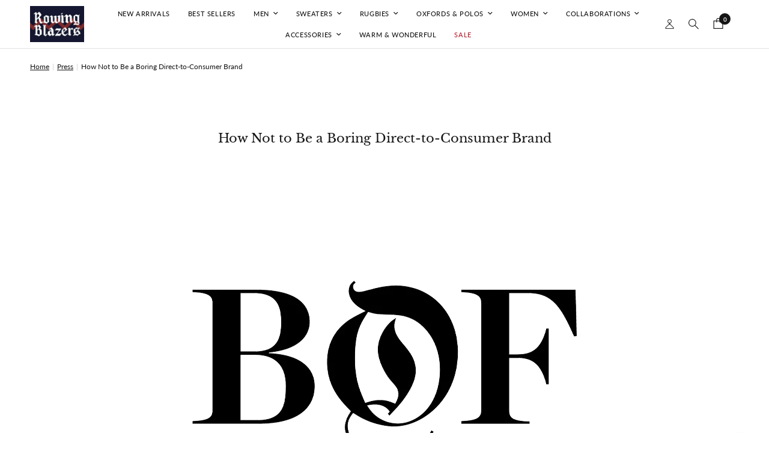

--- FILE ---
content_type: text/css;charset=utf-8
request_url: https://use.typekit.net/jkl1sjj.css
body_size: 675
content:
/*
 * The Typekit service used to deliver this font or fonts for use on websites
 * is provided by Adobe and is subject to these Terms of Use
 * http://www.adobe.com/products/eulas/tou_typekit. For font license
 * information, see the list below.
 *
 * p22-underground:
 *   - http://typekit.com/eulas/00000000000000000000de3b
 *   - http://typekit.com/eulas/000000000000000077359a50
 *   - http://typekit.com/eulas/00000000000000000000de3d
 * p22-underground-pc:
 *   - http://typekit.com/eulas/000000000000000077359a5e
 *   - http://typekit.com/eulas/000000000000000077359a5f
 * p22-underground-sc:
 *   - http://typekit.com/eulas/000000000000000077359a59
 *   - http://typekit.com/eulas/000000000000000077359a5d
 *
 * © 2009-2026 Adobe Systems Incorporated. All Rights Reserved.
 */
/*{"last_published":"2023-03-30 14:14:47 UTC"}*/

@import url("https://p.typekit.net/p.css?s=1&k=jkl1sjj&ht=tk&f=5624.5625.5626.5736.5738.5661.5663&a=99866618&app=typekit&e=css");

@font-face {
font-family:"p22-underground";
src:url("https://use.typekit.net/af/ad8f50/00000000000000000000de3b/27/l?primer=7cdcb44be4a7db8877ffa5c0007b8dd865b3bbc383831fe2ea177f62257a9191&fvd=n4&v=3") format("woff2"),url("https://use.typekit.net/af/ad8f50/00000000000000000000de3b/27/d?primer=7cdcb44be4a7db8877ffa5c0007b8dd865b3bbc383831fe2ea177f62257a9191&fvd=n4&v=3") format("woff"),url("https://use.typekit.net/af/ad8f50/00000000000000000000de3b/27/a?primer=7cdcb44be4a7db8877ffa5c0007b8dd865b3bbc383831fe2ea177f62257a9191&fvd=n4&v=3") format("opentype");
font-display:auto;font-style:normal;font-weight:400;font-stretch:normal;
}

@font-face {
font-family:"p22-underground";
src:url("https://use.typekit.net/af/f46da1/000000000000000077359a50/30/l?subset_id=2&fvd=n5&v=3") format("woff2"),url("https://use.typekit.net/af/f46da1/000000000000000077359a50/30/d?subset_id=2&fvd=n5&v=3") format("woff"),url("https://use.typekit.net/af/f46da1/000000000000000077359a50/30/a?subset_id=2&fvd=n5&v=3") format("opentype");
font-display:auto;font-style:normal;font-weight:500;font-stretch:normal;
}

@font-face {
font-family:"p22-underground";
src:url("https://use.typekit.net/af/54c493/00000000000000000000de3d/27/l?primer=7cdcb44be4a7db8877ffa5c0007b8dd865b3bbc383831fe2ea177f62257a9191&fvd=n6&v=3") format("woff2"),url("https://use.typekit.net/af/54c493/00000000000000000000de3d/27/d?primer=7cdcb44be4a7db8877ffa5c0007b8dd865b3bbc383831fe2ea177f62257a9191&fvd=n6&v=3") format("woff"),url("https://use.typekit.net/af/54c493/00000000000000000000de3d/27/a?primer=7cdcb44be4a7db8877ffa5c0007b8dd865b3bbc383831fe2ea177f62257a9191&fvd=n6&v=3") format("opentype");
font-display:auto;font-style:normal;font-weight:600;font-stretch:normal;
}

@font-face {
font-family:"p22-underground-pc";
src:url("https://use.typekit.net/af/dfaf1f/000000000000000077359a5e/30/l?primer=7cdcb44be4a7db8877ffa5c0007b8dd865b3bbc383831fe2ea177f62257a9191&fvd=n4&v=3") format("woff2"),url("https://use.typekit.net/af/dfaf1f/000000000000000077359a5e/30/d?primer=7cdcb44be4a7db8877ffa5c0007b8dd865b3bbc383831fe2ea177f62257a9191&fvd=n4&v=3") format("woff"),url("https://use.typekit.net/af/dfaf1f/000000000000000077359a5e/30/a?primer=7cdcb44be4a7db8877ffa5c0007b8dd865b3bbc383831fe2ea177f62257a9191&fvd=n4&v=3") format("opentype");
font-display:auto;font-style:normal;font-weight:400;font-stretch:normal;
}

@font-face {
font-family:"p22-underground-pc";
src:url("https://use.typekit.net/af/2738e4/000000000000000077359a5f/30/l?primer=7cdcb44be4a7db8877ffa5c0007b8dd865b3bbc383831fe2ea177f62257a9191&fvd=n6&v=3") format("woff2"),url("https://use.typekit.net/af/2738e4/000000000000000077359a5f/30/d?primer=7cdcb44be4a7db8877ffa5c0007b8dd865b3bbc383831fe2ea177f62257a9191&fvd=n6&v=3") format("woff"),url("https://use.typekit.net/af/2738e4/000000000000000077359a5f/30/a?primer=7cdcb44be4a7db8877ffa5c0007b8dd865b3bbc383831fe2ea177f62257a9191&fvd=n6&v=3") format("opentype");
font-display:auto;font-style:normal;font-weight:600;font-stretch:normal;
}

@font-face {
font-family:"p22-underground-sc";
src:url("https://use.typekit.net/af/401984/000000000000000077359a59/30/l?primer=7cdcb44be4a7db8877ffa5c0007b8dd865b3bbc383831fe2ea177f62257a9191&fvd=n4&v=3") format("woff2"),url("https://use.typekit.net/af/401984/000000000000000077359a59/30/d?primer=7cdcb44be4a7db8877ffa5c0007b8dd865b3bbc383831fe2ea177f62257a9191&fvd=n4&v=3") format("woff"),url("https://use.typekit.net/af/401984/000000000000000077359a59/30/a?primer=7cdcb44be4a7db8877ffa5c0007b8dd865b3bbc383831fe2ea177f62257a9191&fvd=n4&v=3") format("opentype");
font-display:auto;font-style:normal;font-weight:400;font-stretch:normal;
}

@font-face {
font-family:"p22-underground-sc";
src:url("https://use.typekit.net/af/2e07b0/000000000000000077359a5d/30/l?primer=7cdcb44be4a7db8877ffa5c0007b8dd865b3bbc383831fe2ea177f62257a9191&fvd=n6&v=3") format("woff2"),url("https://use.typekit.net/af/2e07b0/000000000000000077359a5d/30/d?primer=7cdcb44be4a7db8877ffa5c0007b8dd865b3bbc383831fe2ea177f62257a9191&fvd=n6&v=3") format("woff"),url("https://use.typekit.net/af/2e07b0/000000000000000077359a5d/30/a?primer=7cdcb44be4a7db8877ffa5c0007b8dd865b3bbc383831fe2ea177f62257a9191&fvd=n6&v=3") format("opentype");
font-display:auto;font-style:normal;font-weight:600;font-stretch:normal;
}

.tk-p22-underground { font-family: "p22-underground",sans-serif; }
.tk-p22-underground-pc { font-family: "p22-underground-pc",sans-serif; }
.tk-p22-underground-sc { font-family: "p22-underground-sc",sans-serif; }


--- FILE ---
content_type: text/javascript
request_url: https://rowingblazers.com/cdn/shop/t/566/assets/custom.js?v=64826296325560337661765210752
body_size: -406
content:
setInterval(function(){const buttons=document.querySelectorAll(".single-add-to-cart-button--text");for(let i=0;i<buttons.length;i++){const button=buttons[i];button.innerHTML==="Sold out"?button.parentNode.classList.add("soldout_button"):button.parentNode.classList.remove("soldout_button")}});
//# sourceMappingURL=/cdn/shop/t/566/assets/custom.js.map?v=64826296325560337661765210752
